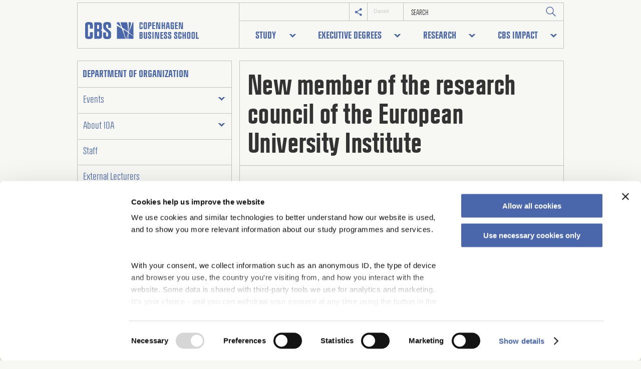

--- FILE ---
content_type: text/html; charset=utf-8
request_url: https://www.cbs.dk/en/research/departments-and-centres/department-of-organization/news/new-member-of-the-research-council-of-the-european-university-institute
body_size: 9498
content:
<!DOCTYPE html>
<html lang="en" dir="ltr"
  xmlns:og="https://ogp.me/ns#">

<head>

  <meta charset="utf-8" />
<link rel="shortcut icon" href="https://www.cbs.dk/sites/default/themes/school/favicon.ico" type="image/vnd.microsoft.icon" />
<meta name="description" content="Professor Susana Borrás, Department of Organization, has been appointed member of the research council of the European University Institute in Florence. It is a" />
<link rel="canonical" href="https://www.cbs.dk/en/research/departments-and-centres/department-of-organization/news/new-member-of-the-research-council-of-the-european-university-institute" />
<meta property="og:site_name" content="CBS - Copenhagen Business School" />
<meta property="og:type" content="article" />
<meta property="og:url" content="https://www.cbs.dk/en/research/departments-and-centres/department-of-organization/news/new-member-of-the-research-council-of-the-european-university-institute" />
<meta property="og:title" content="New member of the research council of the European University Institute | CBS - Copenhagen Business School" />
<meta property="og:description" content="Professor Susana Borrás, Department of Organization, has been appointed member of the research council of the European University Institute in Florence. It is a 5-year appointment, and her task is to advise EUI&#039;s president on defining research lines for the entire institution." />
<meta property="og:updated_time" content="2023-06-26T11:30:10+02:00" />
<meta property="article:published_time" content="2023-06-26T11:07:51+02:00" />
<meta property="article:modified_time" content="2023-06-26T11:30:10+02:00" />
  <meta http-equiv="X-UA-Compatible" content="IE=edge">
  <meta name="viewport" content="width=device-width, initial-scale=1" />
  <meta name="google-site-verification" content="HBEcBL6R2b7YvbYP7rQoehRSAXgbAwS7yELfcp1XCAA" />
  <title>New member of the research council of the European University Institute | CBS - Copenhagen Business School</title>
<!-- Google Tag Manager -->
<script>(function(w,d,s,l,i){w[l]=w[l]||[];w[l].push({'gtm.start':
new Date().getTime(),event:'gtm.js'});var f=d.getElementsByTagName(s)[0],
j=d.createElement(s),dl=l!='dataLayer'?'&l='+l:'';j.async=true;j.src=
'https://www.googletagmanager.com/gtm.js?id='+i+dl;f.parentNode.insertBefore(j,f);
})(window,document,'script','dataLayer','GTM-K7BRDRN');</script>
<!-- End Google Tag Manager -->
  <link type="text/css" rel="stylesheet" href="https://www.cbs.dk/files/cbs.dk/css/css_rEI_5cK_B9hB4So2yZUtr5weuEV3heuAllCDE6XsIkI.css" media="all" />
<link type="text/css" rel="stylesheet" href="https://www.cbs.dk/files/cbs.dk/css/css_9QTpbOi0nb514nFXxZR6RZWl8_nXRc6GwQnxTfefxHQ.css" media="all" />
<link type="text/css" rel="stylesheet" href="https://www.cbs.dk/files/cbs.dk/css/css_xfQAlfVfkhDpkJUowQtdJAHnaRgTXKuWd-KvSa0GzRI.css" media="all" />
<link type="text/css" rel="stylesheet" href="https://www.cbs.dk/files/cbs.dk/css/css_fzAzu2upx_-Lhp_HyhG_i1VU6oBQlx4VzDCz-v_3m8g.css" media="all" />

<!--[if IE 7]>
<link type="text/css" rel="stylesheet" href="https://www.cbs.dk/files/cbs.dk/css/css__BHK_4m2n2DiI6AD20sQ01yLh02RCbAS7whQ6O49oDM.css" media="all" />
<![endif]-->

<!--[if lte IE 8]>
<link type="text/css" rel="stylesheet" href="https://www.cbs.dk/files/cbs.dk/css/css_8K0fIh9EJ1FIxtAS6HTfTuc84mbT8SUKaHK_ONeK4rc.css" media="all" />
<![endif]-->

  <script type="text/javascript" src="https://www.cbs.dk/files/cbs.dk/js/js_Pt6OpwTd6jcHLRIjrE-eSPLWMxWDkcyYrPTIrXDSON0.js"></script>
<script type="text/javascript" src="https://www.cbs.dk/files/cbs.dk/js/js_tAETBGKYY4ofcGv7efCEATOP0UKN_tY4gph1Fk3SVZo.js"></script>
<script type="text/javascript" src="https://www.cbs.dk/files/cbs.dk/js/js_wkkdnEv3r7Dj_NOGY4cayKDOYO1qjcx7_t2x6HB5bBY.js"></script>
<script type="text/javascript">
<!--//--><![CDATA[//><!--
    // jQuery( function() { if (adwordsdev) { jQuery.tooltip(); } });

    function googleconversionlabel(id,label) {
      if (adwordsdev) {
        alert("googleconversionlabel " + label);
      }
      var image = new Image(1,1); 
      image.src = "http://www.googleadservices.com/pagead/conversion/"+id+"/?label="+label+"&amp;guid=ON&amp;script=0";  
    }

    function cbs_adwords_google_add_onclick (url, id, label) {
      jQuery ("a[href^='" + url + "']").click( function() { googleconversionlabel (id,label); } );
      if (adwordsdev) {
        jQuery ("a[href^='" + url + "']").append(' - <b>dev adwords</b>');
        jQuery ("a[href^='" + url + "']").attr('title', id + ' - ' + label );
      }
    }

      
//--><!]]>
</script>
<script type="text/javascript">
<!--//--><![CDATA[//><!--
var adwordsdev = 0; jQuery( function() {  } ); 
//--><!]]>
</script>
<script type="text/javascript" src="https://www.cbs.dk/files/cbs.dk/js/js_uLzz4ttQTf7a8_L7Lu6_0FnBmigicVnpKr1owF7bGwk.js"></script>
<script type="text/javascript" src="https://www.cbs.dk/files/cbs.dk/js/js_p1hUVOiAAx31T5yhhIDRE8UcZcyRoivF2fB0zs22lmU.js"></script>
<script type="text/javascript">
<!--//--><![CDATA[//><!--
jQuery.extend(Drupal.settings, {"basePath":"\/","pathPrefix":"en\/","setHasJsCookie":0,"ajaxPageState":{"theme":"school","theme_token":"2evUJ6HXFpW3C_JM_MEUkZQs-CKHMeFWtfeHprKC8fg","js":{"sites\/default\/modules\/contrib\/jquery_update\/replace\/jquery\/1.12\/jquery.min.js":1,"misc\/jquery-extend-3.4.0.js":1,"misc\/jquery-html-prefilter-3.5.0-backport.js":1,"misc\/jquery.once.js":1,"misc\/drupal.js":1,"sites\/default\/modules\/contrib\/jquery_update\/js\/jquery_browser.js":1,"sites\/default\/modules\/contrib\/jquery_update\/replace\/ui\/ui\/minified\/jquery.ui.position.min.js":1,"misc\/ui\/jquery.ui.position-1.13.0-backport.js":1,"misc\/form-single-submit.js":1,"sites\/default\/modules\/contrib\/entityreference\/js\/entityreference.js":1,"sites\/default\/modules\/custom\/cbs_menu\/js\/cbs_menu.js":1,"0":1,"1":1,"sites\/default\/modules\/custom\/cbs_wysiwyg_tools_plus\/js\/tab_builder.js":1,"sites\/default\/modules\/custom\/cbs_menu\/js\/responsive_menus_sidr.js":1,"sites\/default\/libraries\/sidr\/jquery.sidr.min.js":1,"sites\/default\/themes\/school\/scripts\/masonry.pkgd.min.js":1,"sites\/default\/themes\/school\/scripts\/jquery.extLink.js":1,"sites\/default\/themes\/school\/scripts\/jquery.simplePagination.js":1,"sites\/default\/themes\/school\/scripts\/equalize.min.js":1,"sites\/default\/themes\/school\/scripts\/jquery.imagemapster.min.js":1,"sites\/default\/themes\/school\/scripts\/jquery.qtip.min.js":1,"sites\/default\/themes\/school\/scripts\/libs\/svg4everybody.min.js":1,"sites\/default\/themes\/school\/scripts\/cbs.js":1,"sites\/default\/themes\/school\/scripts\/extend.js":1,"sites\/default\/themes\/school\/scripts\/forms.js":1},"css":{"modules\/system\/system.base.css":1,"modules\/system\/system.menus.css":1,"modules\/system\/system.messages.css":1,"modules\/system\/system.theme.css":1,"sites\/default\/modules\/custom\/cbs_compare\/cbs_compare.css":1,"sites\/default\/modules\/custom\/cbs_functions\/admin.css":1,"modules\/field\/theme\/field.css":1,"modules\/node\/node.css":1,"modules\/user\/user.css":1,"sites\/default\/modules\/contrib\/views\/css\/views.css":1,"sites\/default\/modules\/contrib\/ctools\/css\/ctools.css":1,"sites\/default\/modules\/contrib\/panels\/css\/panels.css":1,"sites\/default\/themes\/school\/layouts\/4x8x4col\/4x8x4col.layout.css":1,"sites\/default\/modules\/contrib\/date\/date_api\/date.css":1,"sites\/default\/modules\/custom\/cbs_wysiwyg_tools_plus\/css\/cbs_wysiwyg_tools_plus.css":1,"sites\/default\/modules\/contrib\/panels\/plugins\/layouts\/onecol\/onecol.css":1,"modules\/locale\/locale.css":1,"sites\/default\/themes\/school\/styles\/drupal.css":1,"sites\/default\/themes\/school\/styles\/reset.css":1,"sites\/default\/themes\/school\/styles\/fonts.css":1,"sites\/default\/themes\/school\/styles\/base.css":1,"sites\/default\/themes\/school\/styles\/cbs.css":1,"sites\/default\/themes\/school\/styles\/cbs_databaser.css":1,"sites\/default\/themes\/school\/styles\/forms.css":1,"sites\/default\/themes\/school\/styles\/views.css":1,"sites\/default\/themes\/school\/styles\/school.css":1,"sites\/default\/themes\/school\/styles\/wysiwyg_tools_plus.css":1,"sites\/default\/themes\/school\/styles\/jquery.qtip.min.css":1,"sites\/default\/themes\/school\/admin.css":1,"sites\/default\/themes\/school\/block.css":1,"sites\/default\/themes\/school\/book.css":1,"sites\/default\/themes\/school\/comment.css":1,"sites\/default\/themes\/school\/dblog.css":1,"sites\/default\/themes\/school\/defaults.css":1,"sites\/default\/themes\/school\/forum.css":1,"sites\/default\/themes\/school\/help.css":1,"sites\/default\/themes\/school\/maintenance.css":1,"sites\/default\/themes\/school\/node.css":1,"sites\/default\/themes\/school\/openid.css":1,"sites\/default\/themes\/school\/poll.css":1,"sites\/default\/themes\/school\/profile.css":1,"sites\/default\/themes\/school\/search.css":1,"sites\/default\/themes\/school\/system.css":1,"sites\/default\/themes\/school\/system.menus.css":1,"sites\/default\/themes\/school\/system.theme.css":1,"sites\/default\/themes\/school\/taxonomy.css":1,"sites\/default\/themes\/school\/tracker.css":1,"sites\/default\/themes\/school\/update.css":1,"sites\/default\/themes\/school\/user.css":1,"sites\/default\/themes\/school\/styles\/ie\/ie7.css":1,"sites\/default\/themes\/school\/styles\/ie\/ie8.css":1}},"nid":"552008","title":"OMG Seminar with Bregje van Veelen ","urlIsAjaxTrusted":{"\/en\/research\/departments-and-centres\/department-of-organization\/news\/new-member-of-the-research-council-of-the-european-university-institute":true}});
//--><!]]>
</script>

  <!--[if lte IE 9]>
    <script src="//html5shiv.googlecode.com/svn/trunk/html5.js"></script>
    <script src="/sites/default/themes/school/scripts/ie.js"></script>
  <![endif]-->

  <!--[if lte IE 8]>
    <script src="/sites/default/themes/school/scripts/ie8.js"></script>
  <![endif]-->

</head>
<body class="html not-front not-logged-in no-sidebars page-node page-node- page-node-547703 node-type-cbs-news i18n-en" >
<div id="skip-nav">
  <a href="#cbs-main">Skip main menu</a>
</div>

    <div id="container">
  <header id="header" class="col grid-12">
    <section class="panel-pane pane-cbs-page-logo"  role="none">
  
  
  
  <div class="content">
    <div class="logohead"><a id="logo" rel="home" title="Front page" href="/en"><span>CBS</span></a></div>  </div>

  
  </section>
<section class="panel-pane pane-panels-mini pane-header-services"  role="none">
  
  
  
  <div class="content">
    <div class="panel-display panel-1col clearfix" id="mini-panel-header_services">
  <div class="panel-panel panel-col">
    <section class="panel-pane pane-add-this"  role="none">
  
  
  
  <div class="content">
    
      <div class="add-this-wrapper">
        <div tabindex="0" class="add-this-button">Social</div> 

        <ul>
          <li><a tabindex="0" onclick="    var url = 'https://www.facebook.com/sharer/sharer.php?u=';
    url += encodeURIComponent(location.href);
    var left = (screen.width/2)-(640/2);
    var top = (screen.height/2)-(320/2);
    window.open(url, 'fbshare', 'width=640,height=320,top='+top+',left='+left);">Facebook</a></li><li><a tabindex="0" onclick="    var url = encodeURIComponent(location.href);
    url = 'https://www.linkedin.com/shareArticle?mini=true&url=' + url;
    window.open(url,'_blank');">LinkedIn</a></li>
        </ul>
      </div>  </div>

  
  </section>
<section class="panel-pane pane-block pane-locale-language"  role="none">
  
  
  
  <div class="content">
    <ul class="language-switcher-locale-url"><li class="da first"><span class="language-link locale-untranslated" xml:lang="da" lang="da">Dansk</span></li>
<li class="en last active"><a href="/en/research/departments-and-centres/department-of-organization/news/new-member-of-the-research-council-of-the-european-university-institute" class="language-link active" xml:lang="en" lang="en"><span>English</span></a></li>
</ul>  </div>

  
  </section>
<section class="panel-pane pane-block pane-cbs-menu-search-icon-trigger"  role="none">
  
  
  
  <div class="content">
    <div class="search-trigger" tabindex="0"></div>  </div>

  
  </section>
<section class="panel-pane pane-block pane-search-api-page-search-cbs"  role="none">
  
  
  
  <div class="content">
    <form aria-label="Global search" role="search" action="/en/research/departments-and-centres/department-of-organization/news/new-member-of-the-research-council-of-the-european-university-institute" method="post" id="search-api-page-search-form-search-cbs" accept-charset="UTF-8"><div><div class="form-item form-type-textfield form-item-keys-17">
  <label class="element-invisible" for="edit-keys-17">Enter your keywords </label>
 <input placeholder="Search" class="blur-placeholder form-text" type="text" id="edit-keys-17" name="keys_17" value="" size="15" maxlength="128" />
</div>
<input type="hidden" name="id" value="17" />
<input type="submit" id="edit-submit-17" name="op" value="Search" class="form-submit" /><input type="hidden" name="form_build_id" value="form-sZxLJCCjjZ7G9jdBwtjTkIg8CfDbxn_wdJ6jWOj2oM4" />
<input type="hidden" name="form_id" value="search_api_page_search_form_search_cbs" />
</div></form>  </div>

  
  </section>
<section class="panel-pane pane-block pane-cbs-menu-mobile-menu-trigger"  role="none">
  
  
  
  <div class="content">
    <span data-url="" data-level="0" data-mlid="0" data-menu="menu-english" id="sidr-trigger" tabindex="0">Burger</span>  </div>

  
  </section>
  </div>
</div>
  </div>

  
  </section>
<section class="panel-pane pane-1th-level-menu-links"  role="none">
  
  
  
  <div class="content">
    <nav id="navigation" class="cbs-menu-dropouts"><ul id="main-menu"><li class="menu-1721 first"><a href="/en/study" data-megamenu="megamenu/study"><span>Study</span></a></li>
<li class="menu-18222"><a href="/en/executive-degrees" cbs_breadcrumb="0" data-megamenu="megamenu/education"><span>Executive Degrees</span></a></li>
<li class="menu-1722"><a href="/en/research" data-megamenu="megamenu/research"><span>Research</span></a></li>
<li class="menu-8145 last"><a href="/en/cbs-impact" data-megamenu="megamenu/knowledge"><span>CBS Impact</span></a></li>
</ul></nav>  </div>

  
  </section>
  </header>
  <div id="main" role="main">
    <section class="panel-pane pane-page-content"  role="none">
  
  
  
  <div class="content">
    <div id="block-system-main" class="block block-system">
  <a id="cbs-main" tabindex="-1"></a>

      
  <div class="content">
    
<div id="main-content">
<div class="deck">
  <div class="col grid-4 panel-region-sidebar">
    <section class="panel-pane pane-panels-mini pane-cbs-sidebar-container" >
    <div id="skip-second-nav">
        <a href="#cbs-main-content">Skip sidebar menu</a>
    </div>

  
  
  
    <div class="content">
      <div class="panel-display panel-1col clearfix" id="mini-panel-cbs_sidebar_container">
  <div class="panel-panel panel-col">
    <section class="panel-pane pane-panels-mini pane-cbs-sidebar-menu"  role="none">
  
  
  
  <div class="content">
    <div class="panel-display panel-1col clearfix" id="mini-panel-cbs_sidebar_menu">
  <div class="panel-panel panel-col">
    <section class="panel-pane pane-block pane-menu-block-custom-3"  role="none">
  
      <h2><a href="/en/research/departments-and-centres/department-of-organization" breadcrumb="0"><span>Department of Organization</span></a></h2>
  
  
  <div class="content">
    <div class="menu-block-wrapper menu-block-custom-3 menu-name-menu-english parent-mlid-8018 menu-level-1">
  <nav><ul class="menu"><li class="first expanded menu-mlid-27037 menu-item" data-mlid="27037" data-level="4" data-menu="menu-english"><a href="/en/research/departments-and-centres/department-of-organization/events-0"><span>Events</span></a><span tabindex="0" class="next-menu-item activate-content"></span><nav><ul class="menu"><li class="first leaf menu-mlid-28892 menu-item"><a href="/en/research/departments-and-centres/department-of-organization/events/event-calendar"><span>Event Calendar</span></a></li>
<li class="last leaf menu-mlid-28893 menu-item"><a href="/en/research/departments-and-centres/department-of-organization/events/conference-calls"><span>Conference Calls</span></a></li>
</ul></nav></li>
<li class="expanded menu-mlid-22557 menu-item" data-mlid="22557" data-level="4" data-menu="menu-english"><a href="/en/research/departments-and-centres/department-of-organization/about-ioa"><span>About IOA</span></a><span tabindex="0" class="next-menu-item activate-content"></span><nav><ul class="menu"><li class="first leaf menu-mlid-23833 menu-item"><a href="/en/research/departments-and-centres/department-of-organization/about-ioa/history"><span>History</span></a></li>
<li class="last leaf menu-mlid-22560 menu-item"><a href="/en/research/departments-and-centres/department-of-organization/about-ioa/department-strategy"><span>Department Strategy</span></a></li>
</ul></nav></li>
<li class="leaf menu-mlid-12916 menu-item"><a href="/en/research/departments-and-centres/department-of-organization/staff"><span>Staff</span></a></li>
<li class="leaf menu-mlid-28891 menu-item"><a href="/en/research/departments-and-centres/department-of-organization/external-lecturers"><span>External Lecturers</span></a></li>
<li class="leaf menu-mlid-19037 menu-item"><a href="/en/research/departments-and-centres/department-of-organization/teaching"><span>Teaching</span></a></li>
<li class="leaf menu-mlid-9936 menu-item"><a href="/en/research/departments-and-centres/department-of-organization/publications"><span>Publications</span></a></li>
<li class="expanded menu-mlid-8533 menu-item" data-mlid="8533" data-level="4" data-menu="menu-english"><a href="/en/research/departments-and-centres/department-of-organization/research"><span>Research</span></a><span tabindex="0" class="next-menu-item activate-content"></span><nav><ul class="menu"><li class="first leaf menu-mlid-21768 menu-item"><a href="/en/research/departments-and-centres/department-of-organization/research/externally-funded-projects"><span>Externally funded projects</span></a></li>
<li class="last leaf menu-mlid-26231 menu-item"><a href="/en/research/departments-and-centres/department-of-organization/research/sdc-social-science"><span>SDC Social Science</span></a></li>
</ul></nav></li>
<li class="expanded menu-mlid-25572 menu-item" data-mlid="25572" data-level="4" data-menu="menu-english"><a href="/en/research/departments-and-centres/department-of-organization/partners-and-outreach"><span>Partners and Outreach</span></a><span tabindex="0" class="next-menu-item activate-content"></span><nav><ul class="menu"><li class="first leaf menu-mlid-25575 menu-item"><a href="/en/research/departments-and-centres/department-of-organization/partners-and-outreach/private-sector"><span>Private Sector</span></a></li>
<li class="leaf menu-mlid-25578 menu-item"><a href="/en/research/departments-and-centres/department-of-organization/partners-and-outreach/public-sector"><span>Public Sector</span></a></li>
<li class="leaf menu-mlid-25581 menu-item"><a href="/en/research/departments-and-centres/department-of-organization/partners-and-outreach/academia"><span>Academia</span></a></li>
<li class="last leaf menu-mlid-25584 menu-item"><a href="/en/research/departments-and-centres/department-of-organization/partners-and-outreach/platforms"><span>Platforms</span></a></li>
</ul></nav></li>
<li class="leaf menu-mlid-22566 menu-item"><a href="/en/research/departments-and-centres/department-of-organization/degree-programmes-0"><span>Degree Programmes</span></a></li>
<li class="leaf menu-mlid-8508 menu-item"><a href="/en/research/departments-and-centres/department-of-organization/phd-programme"><span>PhD</span></a></li>
<li class="expanded menu-mlid-28849 menu-item" data-mlid="28849" data-level="4" data-menu="menu-english"><a href="/en/research/departments-and-centres/department-of-organization/organizing-green-transition"><span>Organizing Green Transition</span></a><span tabindex="0" class="next-menu-item activate-content"></span><nav><ul class="menu"><li class="first leaf menu-mlid-28850 menu-item"><a href="/en/research/departments-and-centres/department-of-organization/organizing-green-transition/everyday-practices"><span>Everyday practices</span></a></li>
<li class="leaf menu-mlid-28852 menu-item"><a href="/en/research/departments-and-centres/department-of-organization/organizing-green-transition/green-news"><span>Green news</span></a></li>
<li class="leaf menu-mlid-28851 menu-item"><a href="/en/research/departments-and-centres/department-of-organization/organizing-green-transition/sustainability-mapping"><span>Sustainability mapping</span></a></li>
<li class="last leaf menu-mlid-28941 menu-item"><a href="/en/research/departments-and-centres/department-of-organization/organizing-green-transition/organization-and-the-ecological-crisis-a-lecture-series"><span>Organization and the ecological crisis – A lecture series</span></a></li>
</ul></nav></li>
<li class="expanded menu-mlid-23902 menu-item" data-mlid="23902" data-level="4" data-menu="menu-english"><a href="/en/research/departments-and-centres/department-of-organization/centre-organization-and-time-cot"><span>Centre for Organization and Time (COT)</span></a><span tabindex="0" class="next-menu-item activate-content"></span><nav><ul class="menu"><li class="first leaf menu-mlid-23908 menu-item"><a href="/en/research/departments-and-centres/department-of-organization/centre-organization-and-time-cot/staff"><span>Staff</span></a></li>
<li class="leaf menu-mlid-23911 menu-item"><a href="/en/research/departments-and-centres/department-of-organization/centre-organization-and-time-cot/projects"><span>Projects</span></a></li>
<li class="leaf menu-mlid-28743 menu-item"><a href="/en/research/departments-and-centres/department-of-organization/centre-organization-and-time-cot/past-projects"><span>Past Projects</span></a></li>
<li class="leaf menu-mlid-23913 menu-item"><a href="/en/research/departments-and-centres/department-of-organization/centre-organization-and-time-cot/publications"><span>Publications</span></a></li>
<li class="leaf menu-mlid-23916 menu-item"><a href="/en/research/departments-and-centres/department-of-organization/centre-organization-and-time-cot/affiliates"><span>Affiliates</span></a></li>
<li class="leaf menu-mlid-25542 menu-item"><a href="/en/research/departments-and-centres/department-of-organization/centre-organization-and-time-cot/archive"><span>Archive</span></a></li>
<li class="leaf menu-mlid-25539 menu-item"><a href="/en/research/departments-and-centres/department-of-organization/centre-organization-and-time-cot/cot-conferences"><span>COT at conferences</span></a></li>
<li class="last leaf menu-mlid-28836 menu-item"><a href="/en/research/departments-and-centres/department-of-organization/centre-organization-and-time-cot/cot-in-the-media"><span>COT In the Media</span></a></li>
</ul></nav></li>
<li class="expanded menu-mlid-8869 menu-item" data-mlid="8869" data-level="4" data-menu="menu-english"><a href="/en/research/departments-and-centres/department-of-organization/imagine-centre-creative-industries-and-institutions"><span>imagine .. Centre for Creative Industries and Institutions</span></a><span tabindex="0" class="next-menu-item activate-content"></span><nav><ul class="menu"><li class="first leaf menu-mlid-12924 menu-item"><a href="/en/research/departments-and-centres/department-of-organization/imagine-centre-creative-industries-and-institutions/staff"><span>Staff</span></a></li>
<li class="leaf menu-mlid-8877 menu-item"><a href="/en/research/departments-and-centres/department-of-organization/imagine-centre-creative-industries-and-institutions/publications"><span>Publications</span></a></li>
<li class="leaf menu-mlid-8874 menu-item"><a href="/en/research/departments-and-centres/department-of-organization/imagine-centre-creative-industries-and-institutions/research"><span>Research</span></a></li>
<li class="leaf menu-mlid-8879 menu-item"><a href="/en/research/departments-and-centres/department-of-organization/imagine-centre-creative-industries-and-institutions/advisory-board"><span>Advisory Board</span></a></li>
<li class="leaf menu-mlid-8880 menu-item"><a href="/en/research/departments-and-centres/department-of-organization/imagine-centre-creative-industries-and-institutions/partners"><span>Partners</span></a></li>
<li class="leaf menu-mlid-8882 menu-item"><a href="/en/research/departments-and-centres/department-of-organization/imagine-centre-creative-industries-and-institutions/seminars"><span>Seminars</span></a></li>
<li class="leaf menu-mlid-8886 menu-item"><a href="/en/research/departments-and-centres/department-of-organization/imagine-centre-creative-industries-and-institutions/degree-programmes"><span>Degree programmes</span></a></li>
<li class="last leaf menu-mlid-15496 menu-item"><a href="/en/research/departments-and-centres/department-of-organization/imagine-centre-creative-industries-and-institutions/events-archive"><span>Events archive</span></a></li>
</ul></nav></li>
<li class="expanded menu-mlid-28761 menu-item" data-mlid="28761" data-level="4" data-menu="menu-english"><a href="/en/research/departments-and-centres/department-of-organization/center-organizational-research-on-impact-cori"><span>Center for Organizational Research on Impact (CORI)</span></a><span tabindex="0" class="next-menu-item activate-content"></span><nav><ul class="menu"><li class="first leaf menu-mlid-28762 menu-item"><a href="/en/research/departments-and-centres/department-of-organization/center-organizational-research-on-impact-cori/staff"><span>Staff</span></a></li>
<li class="leaf menu-mlid-28766 menu-item"><a href="/en/research/departments-and-centres/department-of-organization/center-organizational-research-on-impact-cori/publications"><span>Publications</span></a></li>
<li class="leaf menu-mlid-28768 menu-item"><a href="/en/research/departments-and-centres/department-of-organization/center-organizational-research-on-impact-cori/cori-conferences"><span>CORI at conferences</span></a></li>
<li class="expanded menu-mlid-28774 menu-item" data-mlid="28774" data-level="5" data-menu="menu-english"><a href="/en/research/departments-and-centres/department-of-organization/center-organizational-research-on-impact-cori/otioa"><span>OT@IOA</span></a><span tabindex="0" class="next-menu-item activate-content"></span><nav><ul class="menu"><li class="first leaf menu-mlid-28790 menu-item"><a href="/en/research/departments-and-centres/department-of-organization/center-organizational-research-on-impact-cori/otioa/staff"><span>Staff</span></a></li>
<li class="leaf menu-mlid-26610 menu-item"><a href="/en/research/departments-and-centres/department-of-organization/center-organizational-research-on-impact-cori/otioa/members"><span>Members</span></a></li>
<li class="leaf menu-mlid-26613 menu-item"><a href="/en/research/departments-and-centres/department-of-organization/center-organizational-research-on-impact-cori/otioa/otioa-publishing-seminar"><span>OT@IOA Publishing Seminars</span></a></li>
<li class="leaf menu-mlid-26616 menu-item"><a href="/en/research/departments-and-centres/department-of-organization/center-organizational-research-on-impact-cori/otioa/otioa-publishing-workshops"><span>OT@IOA Publishing Workshops</span></a></li>
<li class="last leaf menu-mlid-26618 menu-item"><a href="/en/research/departments-and-centres/department-of-organization/center-organizational-research-on-impact-cori/otioa/otioa-conversation-series"><span>OT@IOA Conversation Series</span></a></li>
</ul></nav></li>
<li class="leaf menu-mlid-28946 menu-item"><a href="/en/research/departments-and-centres/department-of-organization/center-organizational-research-on-impact-cori/brain"><span>Brain</span></a></li>
<li class="leaf menu-mlid-28943 menu-item"><a href="/en/research/departments-and-centres/department-of-organization/center-organizational-research-on-impact-cori/future-of-work"><span>Future of Work</span></a></li>
<li class="leaf menu-mlid-28944 menu-item"><a href="/en/research/departments-and-centres/department-of-organization/center-organizational-research-on-impact-cori/grand"><span>Grand</span></a></li>
<li class="leaf menu-mlid-28945 menu-item"><a href="/en/research/departments-and-centres/department-of-organization/center-organizational-research-on-impact-cori/grander"><span>Grander</span></a></li>
<li class="last leaf menu-mlid-28942 menu-item"><a href="/en/research/departments-and-centres/department-of-organization/center-organizational-research-on-impact-cori/titan"><span>Titan</span></a></li>
</ul></nav></li>
<li class="expanded menu-mlid-28773 menu-item" data-mlid="28773" data-level="4" data-menu="menu-english"><a href="/en/research/departments-and-centres/department-of-organization/organizations-markets-and-governance-omg"><span>Organizations, Markets and Governance (OMG)</span></a><span tabindex="0" class="next-menu-item activate-content"></span><nav><ul class="menu"><li class="first leaf menu-mlid-26096 menu-item"><a href="/en/research/departments-and-centres/department-of-organization/organizations-markets-and-governance-omg/staff"><span>Staff</span></a></li>
<li class="leaf menu-mlid-26099 menu-item"><a href="/en/research/departments-and-centres/department-of-organization/organizations-markets-and-governance-omg/projects"><span>Projects</span></a></li>
<li class="last leaf menu-mlid-26102 menu-item"><a href="/en/research/departments-and-centres/department-of-organization/organizations-markets-and-governance-omg/omg-news-activities"><span>OMG News &amp; Activities</span></a></li>
</ul></nav></li>
<li class="expanded menu-mlid-28775 menu-item" data-mlid="28775" data-level="4" data-menu="menu-english"><a href="/en/research/departments-and-centres/department-of-organization/people-and-organizing-pno"><span>People and Organizing (PnO)</span></a><span tabindex="0" class="next-menu-item activate-content"></span><nav><ul class="menu"><li class="first leaf menu-mlid-28789 menu-item"><a href="/en/research/departments-and-centres/department-of-organization/people-and-organizing-pno/staff"><span>Staff</span></a></li>
<li class="leaf menu-mlid-27256 menu-item"><a href="/en/research/departments-and-centres/department-of-organization/people-and-organizing-pno/projects"><span>Projects</span></a></li>
<li class="last leaf menu-mlid-27258 menu-item"><a href="/en/research/departments-and-centres/department-of-organization/people-and-organizing-pno/events-0"><span>PnO Events</span></a></li>
</ul></nav></li>
<li class="expanded menu-mlid-28776 menu-item" data-mlid="28776" data-level="4" data-menu="menu-english"><a href="/en/research/departments-and-centres/department-of-organization/research-innovation-and-organization-rio-group"><span>Research, Innovation and Organization (RIO) Group</span></a><span tabindex="0" class="next-menu-item activate-content"></span><nav><ul class="menu"><li class="first leaf menu-mlid-25718 menu-item"><a href="/en/research/departments-and-centres/department-of-organization/research-innovation-and-organization-rio-group/staff"><span>Staff</span></a></li>
<li class="leaf menu-mlid-26043 menu-item"><a href="/en/research/departments-and-centres/department-of-organization/research-innovation-and-organization-rio-group/projects"><span>Projects</span></a></li>
<li class="leaf menu-mlid-25725 menu-item"><a href="/en/research/departments-and-centres/department-of-organization/research-innovation-and-organization-rio-group/rio-news"><span>RIO News</span></a></li>
<li class="last leaf menu-mlid-26045 menu-item"><a href="/en/research/departments-and-centres/department-of-organization/research-innovation-and-organization-rio-group/archive"><span>Archive</span></a></li>
</ul></nav></li>
<li class="last expanded menu-mlid-28777 menu-item" data-mlid="28777" data-level="4" data-menu="menu-english"><a href="/en/research/departments-and-centres/department-of-organization/weto-work-expertise-technology-and-organization"><span>WETO – Work, Expertise, Technology and Organization</span></a><span tabindex="0" class="next-menu-item activate-content"></span><nav><ul class="menu"><li class="first leaf menu-mlid-27249 menu-item"><a href="/en/research/departments-and-centres/department-of-organization/weto-work-expertise-technology-and-organization/staff"><span>Staff</span></a></li>
<li class="leaf menu-mlid-27250 menu-item"><a href="/en/research/departments-and-centres/department-of-organization/weto-work-expertise-technology-and-organization/projects"><span>Projects</span></a></li>
<li class="leaf menu-mlid-27252 menu-item"><a href="/en/research/departments-and-centres/department-of-organization/weto-work-expertise-technology-and-organization/weto-events"><span>WETO Events</span></a></li>
<li class="leaf menu-mlid-27253 menu-item"><a href="/en/research/departments-and-centres/department-of-organization/weto-work-expertise-technology-and-organization/weto-news"><span>WETO News</span></a></li>
<li class="leaf menu-mlid-27254 menu-item"><a href="/en/research/departments-and-centres/department-of-organization/weto-work-expertise-technology-and-organization/archive"><span>Archive</span></a></li>
<li class="expanded menu-mlid-26514 menu-item" data-mlid="26514" data-level="5" data-menu="menu-english"><a href="/en/research/departments-and-centres/department-of-organization/weto-work-expertise-technology-and-organization/valuing-invisible-work-view"><span>Valuing Invisible Work (VIEW)</span></a><span tabindex="0" class="next-menu-item activate-content"></span><nav><ul class="menu"><li class="first leaf menu-mlid-26517 menu-item"><a href="/en/research/departments-and-centres/department-of-organization/weto-work-expertise-technology-and-organization/valuing-invisible-work-view/team"><span>Team</span></a></li>
<li class="leaf menu-mlid-26519 menu-item"><a href="/en/research/departments-and-centres/department-of-organization/weto-work-expertise-technology-and-organization/valuing-invisible-work-view/activities"><span>Activities</span></a></li>
<li class="leaf menu-mlid-26522 menu-item"><a href="/en/research/departments-and-centres/department-of-organization/weto-work-expertise-technology-and-organization/valuing-invisible-work-view/publications"><span>Publications</span></a></li>
<li class="leaf menu-mlid-26525 menu-item"><a href="/en/research/departments-and-centres/department-of-organization/weto-work-expertise-technology-and-organization/valuing-invisible-work-view/in-the-media"><span>In the media</span></a></li>
<li class="last leaf menu-mlid-26526 menu-item"><a href="/en/research/departments-and-centres/department-of-organization/weto-work-expertise-technology-and-organization/valuing-invisible-work-view/advisory-boards"><span>Advisory boards</span></a></li>
</ul></nav></li>
<li class="last expanded menu-mlid-22777 menu-item" data-mlid="22777" data-level="5" data-menu="menu-english"><a href="/en/research/departments-and-centres/department-of-organization/weto-work-expertise-technology-and-organization/markets-and-valuation-group"><span>Markets and Valuation Cluster</span></a><span tabindex="0" class="next-menu-item activate-content"></span><nav><ul class="menu"><li class="first leaf menu-mlid-25658 menu-item"><a href="/en/research/departments-and-centres/department-of-organization/weto-work-expertise-technology-and-organization/markets-and-valuation-cluster/staff"><span>Staff</span></a></li>
<li class="leaf menu-mlid-25661 menu-item"><a href="/en/research/departments-and-centres/department-of-organization/weto-work-expertise-technology-and-organization/markets-and-valuation-cluster/projects"><span>Projects</span></a></li>
<li class="leaf menu-mlid-25664 menu-item"><a href="/en/research/departments-and-centres/department-of-organization/weto-work-expertise-technology-and-organization/markets-and-valuation-cluster/selected-publications"><span>Publications</span></a></li>
<li class="last leaf menu-mlid-25667 menu-item"><a href="/en/research/departments-and-centres/department-of-organization/weto-work-expertise-technology-and-organization/markets-and-valuation-cluster/activitiesnews"><span>Activities/news</span></a></li>
</ul></nav></li>
</ul></nav></li>
</ul></nav></div>
  </div>

  
  </section>
  </div>
</div>
  </div>

  
  </section>
<section class="panel-pane pane-panels-mini pane-cbs-sidebar-news-events"  role="none">
  
  
  
  <div class="content">
    <div class="panel-display panel-1col clearfix" id="mini-panel-cbs_sidebar_news_events">
  <div class="panel-panel panel-col">
    <section class="panel-pane pane-related-news"  role="none">
  
      <h2>News</h2>
  
  
  <div class="content">
    <article id="node-551961" class="node node-cbs-news clearfix">
  <p class="publish-date">09.10.2025</p>
  <h3><a href="/en/research/departments-and-centres/department-of-organization/news/new-publication-governing-through-guesstimates-mock-precision-in-international-organisations" class="read-more-ajax">New Publication: Governing through guesstimates: mock precision in international organisations</a></h3>

  <div class="content">
        <div class="form-item form-type-item">
  <label>Language </label>
 English
</div>
  </div>

</article>
<article id="node-551482" class="node node-cbs-news clearfix">
  <p class="publish-date">24.06.2025</p>
  <h3><a href="/en/research/departments-and-centres/department-of-organization/news/poornima-luthras-latest-book-recognized-among-top-10-new-management-titles-of-2025" class="read-more-ajax">Poornima Luthra’s Latest Book Recognized Among Top 10 New Management Titles of 2025</a></h3>

  <div class="content">
        <div class="form-item form-type-item">
  <label>Language </label>
 English
</div>
  </div>

</article>
<article id="node-551475" class="node node-cbs-news clearfix">
  <p class="publish-date">23.06.2025</p>
  <h3><a href="/en/research/departments-and-centres/department-of-organization/news/in-search-of-the-soul-of-temporary-organizations-taking-stock-and-moving-forward-from-30-years-of" class="read-more-ajax">In Search of the Soul of Temporary Organizations: Taking stock and moving forward from 30 years of ‘Temporary Organization’ Research</a></h3>

  <div class="content">
        <div class="form-item form-type-item">
  <label>Language </label>
 English
</div>
  </div>

</article>
<p class="see-all"><a href="/en/research/departments-and-centres/department-of-organization/news" class="news"><span>See all news</span></a></p>  </div>

  
  </section>
<section class="panel-pane pane-related-event"  role="none">
  
      <h2>Events</h2>
  
  
  <div class="content">
    <article id="node-552008" class="node node-cbs-event clearfix">
  <p class="publish-date">07.11.2025</p>
  <h3><a href="/en/research/departments-and-centres/department-of-organization/events/omg-seminar-with-bregje-van-veelen" class="read-more-ajax">OMG Seminar with Bregje van Veelen </a></h3>

  <div class="content">
        <div class="form-item form-type-item">
  <label>Language </label>
 English
</div>
  </div>

</article>
<p class="see-all"><a href="/en/research/departments-and-centres/department-of-organization/events" class="see-all-views event"><span>See all events</span></a></p>  </div>

  
  </section>
  </div>
</div>
  </div>

  
  </section>
  </div>
</div>
    </div>

  
  </section>
  </div>
  <article class="col grid-8 panel-region-content">
    <section class="panel-pane pane-panels-mini pane-cbs-content-container"  role="none">
  
  
  
  <div class="content">
    <div class="panel-display panel-1col clearfix" id="mini-panel-cbs_content_container">
  <div class="panel-panel panel-col">
     <a id="cbs-main" tabindex="-1"></a>
 <a id="cbs-main-content" tabindex="-1"></a>
<div class="panel-pane pane-focus-field" >
  
  
  
  <div class="content">
    <div class="cbs-layout-node-focus">
  <h1 class="title">New member of the research council of the European University Institute</h1>
  <div class="cbs-subtitle-container">
    <div class="top">
              
                    <br />
          </div>
    <div class="bottom">
      <div class="bottom-inner">
        <ul class="cta-links"><li class="0 first last"><a href="https://www.eui.eu/en/public/about" class="external"><span>European University Institute</span></a></li>
</ul>        <div class="focus-print-parent">
          <button class="focus-print" aria-label="Print this page">
            &nbsp;
          </button>
        </div>
      </div>
    </div>
  </div>
  
</div>

<!-- Social icons -->
  </div>

  
    </div>
<section class="panel-pane pane-panels-mini pane-cbs-node-content"  role="none">
  
  
  
  <div class="content">
    <div class="panel-display panel-1col clearfix" id="mini-panel-cbs_node_content">
  <div class="panel-panel panel-col">
    <section class="panel-pane pane-node"  role="none">
  
  
  
  <div class="content">
    
<article id="node-547703" class="node node-cbs-news article clearfix">
  
        <div class="content">
    
    
              <div class="field-cbs-news-pubdate"><span  class="date-display-single">06/26/2023</span></div><div class="field-cbs-news-body"><p>Professor Susana Borrás, Department of Organization, has been appointed member of the research council of the European University Institute in Florence. It is a 5-year appointment, and her task is to advise EUI's president on defining research lines for the entire institution.</p>
</div>    
    

  </div>

  
  
  </article>
  </div>

  
  </section>
<section class="panel-pane pane-info-responsible"  role="none">
  
  
  
  <div class="content">
    <div class="cbs-info-responsible">The page was last edited by: <a href="mailto:reception.ioa@cbs.dk"><span>Department of Organization</span></a> // 06/26/2023</div>  </div>

  
  </section>
  </div>
</div>
  </div>

  
  </section>
  </div>
</div>
  </div>

  
  </section>

       </article>
</div>

</div>

  </div>
</div>
  </div>

  
  </section>
  </div>
</div>
<div id="container-footer">
  <footer id="page-footer">
    <section class="panel-pane pane-fieldable-panels-pane pane-fpid-2747 pane-bundle-cbs-footer pane-bundle-cbs-footer pane-view-mode-full"  role="none">
  
      <h2>Footer (en)</h2>
  
  
  <div class="content">
    <div class="footer-wrapper">
        <ul class="ul-footer">
        <li class="footer-title-wrapper">
          <div class="footer-title">
            <strong class="cbs-footer-title">
                <a href="https://www.cbs.dk/en/library">Library</a>
            </strong>
          </div>
          <button class="footer-expand-items" aria-label="Expand to access links" aria-expanded="false">
            <span class="footer-arrow">&nbsp;</span>
          </button>
        </li>
        <li>
        <ul class="cbs-footer-links"><li class="0 first"><a href="https://libsearch.cbs.dk/discovery/search?vid=45KBDK_CBS:CBS&amp;lang=en"><span>Books, journals and articles</span></a></li>
<li class="1"><a href="/en/library/databases"><span>Databases</span></a></li>
<li class="2"><a href="/en/library/practical-information/facilities"><span>Facilities</span></a></li>
<li class="3"><a href="/en/library/practical-information"><span>Practical information</span></a></li>
<li class="4 last"><a href="/en/library/about-the-library"><span>About the library</span></a></li>
</ul>        </li>
      </ul>
        <ul class="ul-footer">
        <li class="footer-title-wrapper">
          <div class="footer-title">
            <strong class="cbs-footer-title">
                <a href="https://www.cbs.dk/en/the-press">For the press</a>
            </strong>
          </div>
          <button class="footer-expand-items" aria-label="Expand to access links" aria-expanded="false">
            <span class="footer-arrow">&nbsp;</span>
          </button>
        </li>
        <li>
        <ul class="cbs-footer-links"><li class="0 first"><a href="/en/the-press/press-contact/press-photos"><span>Press photos</span></a></li>
<li class="1"><a href="/en/about-cbs/profile/facts-and-figures"><span>Key figures</span></a></li>
<li class="2 last"><a href="/en/the-press/press-contact"><span>Press contact</span></a></li>
</ul>        </li>
      </ul>
        <ul class="ul-footer">
        <li class="footer-title-wrapper">
          <div class="footer-title">
            <strong class="cbs-footer-title">
                <a href="https://www.cbs.dk/en/organisations">For organisations</a>
            </strong>
          </div>
          <button class="footer-expand-items" aria-label="Expand to access links" aria-expanded="false">
            <span class="footer-arrow">&nbsp;</span>
          </button>
        </li>
        <li>
        <ul class="cbs-footer-links"><li class="0 first"><a href="/en/organisations/get-in-contact-with-students"><span>Get in contact with students</span></a></li>
<li class="1"><a href="/en/organisations/get-in-contact-with-researchers"><span>Get in contact with researchers</span></a></li>
<li class="2"><a href="/en/organisations/meet-cbs-career-partners"><span>Meet CBS Career Partners</span></a></li>
<li class="3"><a href="/en/organisations/employer-branding-services"><span>Employer branding services</span></a></li>
<li class="4"><a href="https://www.cbs.dk/en/organisations/advisory-boards-full-time-programmes"><span>Advisory boards</span></a></li>
<li class="5 last"><a href="https://www.cbs.dk/en/companies/contact-cbs"><span>Contact</span></a></li>
</ul>        </li>
      </ul>
        <ul class="ul-footer">
        <li class="footer-title-wrapper">
          <div class="footer-title">
            <strong class="cbs-footer-title">
                <a href="https://www.cbs.dk/en/alumni">For alumni</a>
            </strong>
          </div>
          <button class="footer-expand-items" aria-label="Expand to access links" aria-expanded="false">
            <span class="footer-arrow">&nbsp;</span>
          </button>
        </li>
        <li>
        <ul class="cbs-footer-links"><li class="0 first"><a href="https://confirmsubscription.com/h/j/4CD59675E75930B8"><span>Register</span></a></li>
<li class="1"><a href="/en/alumni/about-cbs-alumni"><span>About CBS Alumni</span></a></li>
<li class="2"><a href="https://www.cbs.dk/en/alumni/benefits-and-offers/news-from-cbs-alumni"><span>News from CBS Alumni</span></a></li>
<li class="3"><a href="/en/alumni/events"><span>Events</span></a></li>
<li class="4 last"><a href="/en/alumni/benefits-and-offers"><span>Benefits and offers</span></a></li>
</ul>        </li>
      </ul>
        <ul class="ul-footer">
        <li class="footer-title-wrapper">
          <div class="footer-title">
            <strong class="cbs-footer-title">
                <a href="https://www.cbs.dk/en/international-opportunities">International Opportunities</a>
            </strong>
          </div>
          <button class="footer-expand-items" aria-label="Expand to access links" aria-expanded="false">
            <span class="footer-arrow">&nbsp;</span>
          </button>
        </li>
        <li>
        <ul class="cbs-footer-links"><li class="0 first"><a href="/en/study/internationals"><span>For internationals</span></a></li>
<li class="1"><a href="/en/study/cbs-summer-university"><span>CBS Summer University</span></a></li>
<li class="2"><a href="/en/study/internationals/exchange-students"><span>Exchange at CBS</span></a></li>
<li class="3"><a href="/en/international-opportunities/erasmus"><span>Erasmus</span></a></li>
<li class="4"><a href="/en/international-opportunities/international-networks"><span>International networks</span></a></li>
<li class="5"><a href="/en/international-opportunities/partner-universities"><span>Partner universities</span></a></li>
<li class="6 last"><a href="/en/about-cbs/profile/accreditations-and-rankings"><span>Accreditations and rankings</span></a></li>
</ul>        </li>
      </ul>
        <ul class="ul-footer">
        <li class="footer-title-wrapper">
          <div class="footer-title">
            <strong class="cbs-footer-title">
                <a href="https://www.cbs.dk/en/about-cbs">About CBS</a>
            </strong>
          </div>
          <button class="footer-expand-items" aria-label="Expand to access links" aria-expanded="false">
            <span class="footer-arrow">&nbsp;</span>
          </button>
        </li>
        <li>
        <ul class="cbs-footer-links"><li class="0 first"><a href="/en/about-cbs/contact"><span>Contact</span></a></li>
<li class="1"><a href="/en/about-cbs/organisation"><span>Organisation</span></a></li>
<li class="2"><a href="/en/about-cbs/jobs-cbs"><span>Jobs at CBS</span></a></li>
<li class="3"><a href="/en/about-cbs/systems-staff-and-students"><span>Systems for staff and students</span></a></li>
<li class="4"><a href="/en/get-news-and-research-stories-from-cbs"><span>Newsletter</span></a></li>
<li class="5"><a href="/en/about-cbs/data-protection-cbs"><span>Data protection at CBS</span></a></li>
<li class="6 last"><a href="https://cbs.dk/was"><span>Accessibility statement</span></a></li>
</ul>        </li>
      </ul>
  </div>
<div class="footer-logos-wrapper">
  <div class="footer-logos-cbs">
    <ul><li class="footer-cbs-logo"><a href="http://cbs.dk">CBS</a></li></ul>
  </div>
  <div class="footer-logos">
    <ul><li class="equis"><a href="http://www.efmd.org/" target="_blank">Equis</a></li><li class="aacsb"><a href="http://www.aacsb.edu/accreditation/" target="_blank">AACSB</a></li><li class="amba"><a href="https://www.associationofmbas.com/" target="_blank">AMBA</a></li><li class="cemsa"><a href="http://www.cems.dk/" target="_blank">CEMS</a></li><li class="pim"><a href="http://www.pimnetwork.org/" target="_blank">PIM</a></li></ul>
  </div>
</div>
  </div>

  
  </section>
  </footer>
</div>

  </body>
</html>


--- FILE ---
content_type: text/html; charset=UTF-8
request_url: https://www.cbs.dk/responsive-menu//0/0/menu-english
body_size: 616
content:
<div class="sidr-wrapper"><span class="responsive-menu-logo activate-content" data-mlid="0" data-level="0" data-menu=menu-english></span><div class="menu-block-wrapper menu-block-responsive-menu menu-name-menu-english menu-level-0">
  <nav><ul class="menu"><li class="first collapsed menu-item" data-mlid="1721" data-level="1" data-menu="menu-english"><a href="/en/study"><span>Study</span></a><span tabindex="0" class="next-menu-item activate-content"></span></li>
<li class="collapsed menu-item"><a href="/en/executive-degrees"><span>Executive Degrees</span></a></li>
<li class="collapsed menu-item" data-mlid="1722" data-level="1" data-menu="menu-english"><a href="/en/research"><span>Research</span></a><span tabindex="0" class="next-menu-item activate-content"></span></li>
<li class="collapsed menu-item" data-mlid="8145" data-level="1" data-menu="menu-english"><a href="/en/cbs-impact"><span>CBS Impact</span></a><span tabindex="0" class="next-menu-item activate-content"></span></li>
<li class="collapsed menu-item" data-mlid="5214" data-level="1" data-menu="menu-english"><a href="/en/library"><span>Library</span></a><span tabindex="0" class="next-menu-item activate-content"></span></li>
<li class="collapsed menu-item" data-mlid="1725" data-level="1" data-menu="menu-english"><a href="/en/the-press"><span>For the press</span></a><span tabindex="0" class="next-menu-item activate-content"></span></li>
<li class="collapsed menu-item" data-mlid="17708" data-level="1" data-menu="menu-english"><a href="/en/organisations"><span>For organisations</span></a><span tabindex="0" class="next-menu-item activate-content"></span></li>
<li class="collapsed menu-item" data-mlid="1728" data-level="1" data-menu="menu-english"><a href="/en/alumni"><span>For Alumni</span></a><span tabindex="0" class="next-menu-item activate-content"></span></li>
<li class="collapsed menu-item" data-mlid="7361" data-level="1" data-menu="menu-english"><a href="/en/international-opportunities"><span>International Opportunities</span></a><span tabindex="0" class="next-menu-item activate-content"></span></li>
<li class="last collapsed menu-item" data-mlid="7364" data-level="1" data-menu="menu-english"><a href="/en/about-cbs"><span>About CBS</span></a><span tabindex="0" class="next-menu-item activate-content"></span></li>
</ul></nav></div>
<span aria-label="facebook"  class="social-media facebook"><span class="icon icon-facebook"></span><a href="https://www.facebook.com/CopenhagenBusinessSchool/" target="_blank"><span>facebook</span></a></span><span aria-label="linkedin"  class="social-media linkedin"><span class="icon icon-linkedin"></span><a href="https://www.linkedin.com/company/2151" target="_blank"><span>linkedin</span></a></span></div>

--- FILE ---
content_type: text/html; charset=UTF-8
request_url: https://www.cbs.dk/en/dropout/megamenu/research
body_size: 1048
content:

<div class="panels-layout-megamenu">
  <div class="layout-column content">

    <div class="menu-columns">
      <div class="left">
        <tr>
                    <div class="col">
            <section class="panel-pane pane-fieldable-panels-pane pane-fpid-2684 pane-bundle-cbs-megamenu-link pane-bundle-cbs-megamenu-link pane-view-mode-full"  role="none">
  
      <h2><a href="/en/research/departments-and-centres"><span>Departments and centres</span></a></h2>
  
  
  <div class="content">
    <div class="fieldable-panels-pane">
    <div class="field-cbs-megamenu-internal-link"><a href="https://www.cbs.dk/en/research/cbs-research-profile"><span>CBS research profile</span></a></div><div class="field-cbs-megamenu-internal-link"><a href="https://www.cbs.dk/en/research/departments-and-centres"><span>All departments and centres</span></a></div></div>
  </div>

  
  </section>
          </div>
          
                    <div class="col">
            <section class="panel-pane pane-fieldable-panels-pane pane-current-2664 pane-bundle-cbs-megamenu-link pane-bundle-cbs-megamenu-link pane-view-mode-full"  role="none">
  
      <h2><a href="/en/research/phd-programme"><span> PhD</span></a></h2>
  
  
  <div class="content">
    <div class="fieldable-panels-pane">
    <div class="field-cbs-megamenu-internal-link"><a href="https://www.cbs.dk/en/research/phd-programmes/different-routes-to-a-phd"><span>Different routes to a PhD</span></a></div><div class="field-cbs-megamenu-internal-link"><a href="https://www.cbs.dk/en/research/phd-programmes/admission"><span>Admission</span></a></div><div class="field-cbs-megamenu-internal-link"><a href="https://www.cbs.dk/en/research/phd-programmes/cbs-phd-school"><span>PhD School</span></a></div><div class="field-cbs-megamenu-internal-link"><a href="https://www.cbs.dk/en/research/phd-programmes/phd-placement"><span>PhD placement</span></a></div><div class="field-cbs-megamenu-internal-link"><a href="https://www.cbs.dk/en/research/phd-programmes/phd-courses"><span>PhD courses</span></a></div></div>
  </div>

  
  </section>
          </div>
           
                    <div class="col">
            <section class="panel-pane pane-fieldable-panels-pane pane-fpid-2717 pane-bundle-cbs-megamenu-link pane-bundle-cbs-megamenu-link pane-view-mode-full"  role="none">
  
      <h2><a href="/en/research/cbs-research-portal"><span>Publications and projects</span></a></h2>
  
  
  <div class="content">
    <div class="fieldable-panels-pane">
    <div class="field-cbs-megamenu-internal-link"><a href="https://www.cbs.dk/en/research/cbs-research-portal"><span>Search in publications from CBS</span></a></div><div class="field-cbs-megamenu-internal-link"><a href="https://www.cbs.dk/en/research/cbs-publications/cbs-open-journals"><span>CBS Open Journals</span></a></div><div class="field-cbs-megamenu-internal-link"><a href="https://www.cbs.dk/en/research/cbs-research-projects"><span>CBS research projects</span></a></div><div class="field-cbs-megamenu-internal-link"><a href="https://www.cbs.dk/en/about-cbs/organisation/research-and-phd-support-office/research-support"><span>Research and PhD Support Office</span></a></div></div>
  </div>

  
  </section>
          </div>
          
                    <div class="col">
            <section class="panel-pane pane-fieldable-panels-pane pane-fpid-2724 pane-bundle-cbs-megamenu-link pane-bundle-cbs-megamenu-link pane-view-mode-full"  role="none">
  
      <h2>Learn more</h2>
  
  
  <div class="content">
    <div class="fieldable-panels-pane">
    <div class="field-cbs-megamenu-internal-link"><a href="https://www.cbs.dk/en/cbs-agenda/areas"><span>Strategic areas</span></a></div><div class="field-cbs-megamenu-internal-link"><a href="https://experts.cbs.dk/?lang=en"><span>Find a researcher</span></a></div><div class="field-cbs-megamenu-internal-link"><a href="https://www.cbs.dk/en/about-cbs/jobs-cbs/vacant-positions"><span>Vacant positions</span></a></div><div class="field-cbs-megamenu-internal-link"><a href="https://www.cbs.dk/en/about-cbs/organisation/research-phd-support-office"><span>Dean's Office of Research</span></a></div><div class="field-cbs-megamenu-internal-link"><a href="https://www.cbs.dk/en/research/cbs-research-profile/research-practice-committee-and-named-person"><span>Code of academic conduct</span></a></div><div class="field-cbs-megamenu-internal-link"><a href="https://www.cbs.dk/en/research/cbs-research-profile/declaration-of-outside-activities"><span>Declaration of outside activities</span></a></div></div>
  </div>

  
  </section>
          </div>
                  </div>

        <div class="right">
                      <div class="col">
              <section class="panel-pane pane-fieldable-panels-pane pane-fpid-2957 pane-bundle-cbs-mega-megamenu-link pane-bundle-cbs-mega-megamenu-link pane-view-mode-full"  role="none">
  
  
  
  <div class="content">
    <div class="fieldable-panels-pane">
    <div class="field-cbs-megamenu-internal-link"><a href="https://www.cbs.dk/en/research"><span>Visit CBS' research</span></a></div><div class="field-cbs-megamenu-image"><img alt="Researchers having a debate about a research project" src="https://www.cbs.dk/files/cbs.dk/styles/megamenu_293x146/public/forsk_megamenu_0_0_eng.jpg?itok=Rfm1AyPF" width="293" height="146" title="Researchers talking about a research project" /></div></div>
  </div>

  
  </section>
            </div>
                            </div>
      </div>
    <div style="clear:both;"></div>
    </div>
</div>
